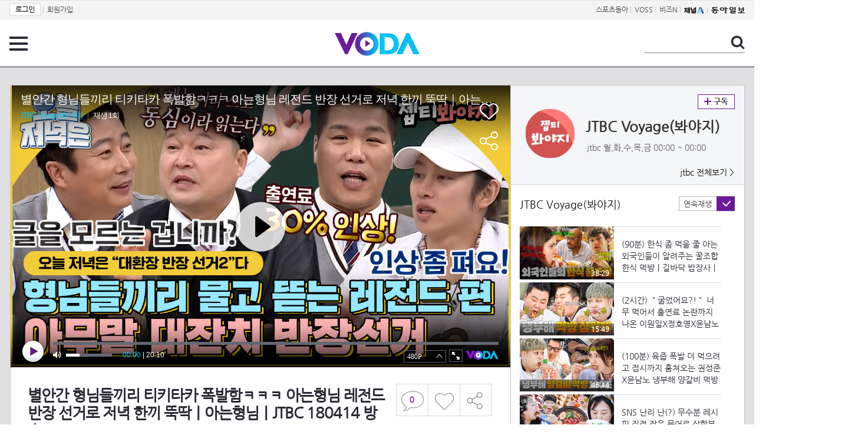

--- FILE ---
content_type: text/html; charset=UTF-8
request_url: https://voda.donga.com/view/3/all/39/3891859/1
body_size: 11877
content:
<!doctype html>
<html lang="ko">
    <head>
        <title>별안간 형님들끼리 티키타카 폭발함ㅋㅋㅋ 아는형님 레전드 반장 선거로 저녁 한끼 뚝딱｜아는형님｜JTBC 180414 방송 | 보다</title>
        <meta name='keywords' content='보다, VODA, 동아일보, 동아닷컴, news, donga.com, voda'>
        <meta name='description' content="[오늘 저녁은] 알고리즘 뺨치는 저녁 추천 영상! 오늘 저녁은 아는형님 - 아무말 반장선거2다! 댓글로 다음 저녁 메뉴 추천 받음 [JTBC봐야지] 구독하기 http://asq.kr/VgFZ3 ------------------------------------------------------ * 영상 속 프로그램은? 【아는 형님｜Knowing Brothers】 https://tv.jtbc.co.kr/jtbcbros ------------------------------------------------------">
        <meta name='writer' content='동아닷컴'>
        <meta http-equiv='Content-Type' content='text/html; charset=utf-8'>
        <meta http-equiv="X-UA-Compatible" content="IE=edge">
        <meta property="og:image" content="https://dimg.donga.com/egc/CDB/VODA/Article/J01/PR10011045/J01_VO10655983907.jpg"/>
        <meta name='robots' content='index,follow'/><meta name='googlebot' content='index,follow'/><meta name='referrer' content='no-referrer-when-downgrade'><meta property='og:type' content='video'><meta property='og:site_name' content='voda.donga.com' /><meta property='og:title' content='별안간 형님들끼리 티키타카 폭발함ㅋㅋㅋ 아는형님 레전드 반장 선거로 저녁 한끼 뚝딱｜아는형님｜JTBC 180414 방송'/><meta property='og:image' content='https://dimg.donga.com/egc/CDB/VODA/Article/J01/PR10011045/J01_VO10655983907.jpg'/><meta property='og:description' content='[오늘 저녁은] 알고리즘 뺨치는 저녁 추천 영상! 오늘 저녁은 아는형님 - 아무말 반장선거2다! 댓글로 다음 저녁 메뉴 추천 받음 [JTBC봐야지] 구독하기 http://asq.kr/VgFZ3 ------------------------------------------------------ * 영상 속 프로그램은? 【아는 형님｜Knowing Brothers】 https://tv.jtbc.co.kr/jtbcbros ------------------------------------------------------'><meta property='og:url' content='https://voda.donga.com/view/3/all/39/3891859/1'><meta property='og:video' content='https://voda.donga.com/play?cid=3891859&isAutoPlay=0'><meta property='og:video:url' content='https://voda.donga.com/play?cid=3891859&isAutoPlay=0'><meta property='og:video:type' content='text/html' /><meta property='og:video:width' content='476'><meta property='og:video:height' content='268'><meta property='og:video' content='https://voda.donga.com/play?cid=3891859&isAutoPlay=0'><meta property='og:video:url' content='https://voda.donga.com/play?cid=3891859&isAutoPlay=0'><meta property='og:video:type' content='application/x-shockwave-flash' /><meta property='og:video:width' content='476'><meta property='og:video:height' content='268'><meta name='twitter:card' content='summary' /><meta name='twitter:image:src' content='https://dimg.donga.com/egc/CDB/VODA/Article/J01/PR10011045/J01_VO10655983907.jpg' /><meta name='twitter:site' content='@dongamedia' /><meta name='twitter:url' content='https://voda.donga.com/view/3/all/39/3891859/1' /><meta name='twitter:description' content='[오늘 저녁은] 알고리즘 뺨치는 저녁 추천 영상! 오늘 저녁은 아는형님 - 아무말 반장선거2다! 댓글로 다음 저녁 메뉴 추천 받음 [JTBC봐야지] 구독하기 http://asq.kr/VgFZ3 ------------------------------------------------------ * 영상 속 프로그램은? 【아는 형님｜Knowing Brothers】 https://tv.jtbc.co.kr/jtbcbros ------------------------------------------------------' /><meta name='twitter:title' content='별안간 형님들끼리 티키타카 폭발함ㅋㅋㅋ 아는형님 레전드 반장 선거로 저녁 한끼 뚝딱｜아는형님｜JTBC 180414 방송' />
        <link rel="image_src" href="https://dimg.donga.com/egc/CDB/VODA/Article/J01/PR10011045/J01_VO10655983907.jpg" />
        <link rel='stylesheet' type='text/css' href='https://image.donga.com/voda/pc/2016/css/style.css?t=20240708'>
        <script type="text/javascript" src="https://image.donga.com/donga/js.v.1.0/jquery-latest.js"></script>
        <script type='text/javascript' src='https://image.donga.com/donga/js.v.1.0/jquery-ui.js'></script>
        <script type='text/javascript' src='https://image.donga.com/donga/js.v.1.0/jquery-cookie.js'></script>
        <script type='text/javascript' src='https://image.donga.com/donga/js.v.1.0/donga.js'></script>
            <script type="application/ld+json">
    {
      "@context": "https://schema.org",
      "@type": "VideoObject",
      "name": "별안간 형님들끼리 티키타카 폭발함ㅋㅋㅋ 아는형님 레전드 반장 선거로 저녁 한끼 뚝딱｜아는형님｜JTBC 180414 방송",
      "description": "[오늘 저녁은] 알고리즘 뺨치는 저녁 추천 영상! 오늘 저녁은 아는형님 - 아무말 반장선거2다! 댓글로 다음 저녁 메뉴 추천 받음 [JTBC봐야지] 구독하기 http://asq.kr/VgFZ3 ------------------------------------------------------ * 영상 속 프로그램은? 【아는 형님｜Knowing Brothers】 https://tv.jtbc.co.kr/jtbcbros ------------------------------------------------------",
      "thumbnailUrl": [
        "https://dimg.donga.com/egc/CDB/VODA/Article/J01/PR10011045/J01_VO10655983907.jpg"
       ],
      "uploadDate": "2023-01-13T19:00:57+09:00",
      "duration": "PT20M10S",
      "contentUrl": "https://voda.donga.com/play?cid=3891859&isAutoPlay=0",
      "embedUrl": "https://voda.donga.com/view/3/all/39/3891859/1",
      "regionsAllowed": ["kr"]
    }
    </script>
        <script type='text/javascript' src='https://image.donga.com/dac/VODA/voda_view_head_taboola.js'></script>
        
<script type="text/javascript" src="https://image.donga.com/donga/js.v.1.0/GAbuilder.js?t=20240911"></script>
<script type="text/javascript">
gabuilder = new GAbuilder('GTM-PSNN4TX') ;
let pageviewObj = {
    'up_login_status' : 'N'
}
gabuilder.GAScreen(pageviewObj);
</script>
    </head>
    <body >
        
<!-- Google Tag Manager (noscript) -->
<noscript><iframe src='https://www.googletagmanager.com/ns.html?id=GTM-PSNN4TX' height='0' width='0' style='display:none;visibility:hidden'></iframe></noscript>
<!-- End Google Tag Manager (noscript) -->
        <div class='skip'><a href='#content'>본문바로가기</a></div>

        <!-- gnb 영역 -->
        <div id='gnb'>
    <div class='gnbBox'>
        <ul class='gnbLeft'>
            <li><a href='https://secure.donga.com/membership/login.php?gourl=https%3A%2F%2Fvoda.donga.com%2Fview%2F3%2Fall%2F39%2F3891859%2F1'><strong>로그인</strong></a> | </li><li><a href='https://secure.donga.com/membership/join.php?gourl=https%3A%2F%2Fvoda.donga.com%2Fview%2F3%2Fall%2F39%2F3891859%2F1'>회원가입</a></li>
        </ul>
        <ul class='gnbRight'>
            <li><a href='https://sports.donga.com' target='_blank' alt='SPORTS' title='SPORTS'>스포츠동아</a> | </li><li><a href='https://studio.donga.com/' target='_blank' alt='VOSS' title='VOSS'>VOSS</a> | </li><li><a href='https://bizn.donga.com' target='_blank' alt='BIZN' title='BIZN'>비즈N</a> | </li><li><a href='http://www.ichannela.com/' target='_blank' alt='CHANNEL_A' title='CHANNEL_A'><img src='https://image.donga.com/pc/2022/images/common/btn_ichannela.png'></a></li><li><a href='https://www.donga.com'><img src='https://image.donga.com/pc/2022/images/common/btn_donga.png'></a></li>
        </ul>
    </div>
</div>
        <!-- //gnb 영역 -->

        <!-- header 영역 -->
        <div id='header'>
            <!-- 메뉴 -->
            <div class="menu">
                <a href="#" class="menuBtn" onClick='javascript:$(".menuLayer").toggle();return false;'>전체 메뉴</a>
                <!-- 메뉴 레이어 -->
                <div class='menuLayer' style='display:none;' onmouseover='javascript:$(".menuLayer").show();' onMouseOut='javascript:$(".menuLayer").hide();'>
                    <div class="menu_box player">
                        <strong class="tit">동영상</strong>
                        <ul class="list_menu">
                            <li><a href="https://voda.donga.com/List?p1=genre&p2=all">최신</a></li>
                            <li><a href="https://voda.donga.com/List?p1=genre&p2=bestclick">인기</a></li>
                            <!-- <li><a href="https://voda.donga.com/List?c=01010&p1=genre&p2=all">뉴스</a></li> -->
                            <li><a href="https://voda.donga.com/List?c=0102&p1=genre&p2=all">예능</a></li>
                            <li><a href="https://voda.donga.com/List?c=0103&p1=genre&p2=all">뮤직</a></li>
                            <li><a href="https://voda.donga.com/List?c=0109&p1=genre&p2=all">어린이</a></li>
                            <li><a href="https://voda.donga.com/List?c=0107&p1=genre&p2=all">스포츠</a></li>
                            <!-- <li><a href="https://voda.donga.com/List?c=0108&p1=genre&p2=all">게임</a></li> -->
                            <li><a href="https://voda.donga.com/List?c=0105&p1=genre&p2=all">교양</a></li>
                            <li><a href="https://voda.donga.com/List?c=0106&p1=genre&p2=all">라이프</a></li>
                            <li><a href="https://voda.donga.com/List?c=0104&p1=genre&p2=all">시사</a></li>
                            <li><a href="https://voda.donga.com/List?c=0101&p1=genre&p2=all">드라마/영화</a></li>
                        </ul>
                    </div>
                    <div class="menu_box program">
                        <strong class="tit">프로그램</strong>
                        <ul class="list_menu">
                            <li><a href="https://voda.donga.com/List?p1=program&p2=all">최신 업데이트</a></li>
                            <li><a href="https://voda.donga.com/List?c=0005&p1=program&p2=broad">방송사별</a></li>
                            <li><a href="https://voda.donga.com/List?p1=program&p2=weekly">요일별</a></li>
                        </ul>
                    </div>
                    <div class="menu_box my">
                        <strong class="tit">MY</strong>
                        <ul class="list_menu">
                            <li><a href="https://voda.donga.com/My/List?p1=recent">최근 본</a></li>
                            <li><a href="https://voda.donga.com/My/List?p1=like">좋아요</a></li>
                            <li><a href="https://voda.donga.com/My/Subscription">구독</a></li>
                        </ul>
                    </div>
                    <div class="menu_box tv_brand">
                        <strong class="tit">브랜드관</strong>
                        <ul class="list_menu">
                            <li><a href="https://voda.donga.com/Brand?c=0&p1=tvchosun&p4=0003"><span class="icon_brand tvcho">TV조선</span></a></li>
                            <li><a href="https://voda.donga.com/Brand?c=0&p1=mbn&p4=0006"><span class="icon_brand mbn">MBN</span></a></li>
                            <li><a href="https://voda.donga.com/Brand?c=0&p1=channela&p4=0004"><span class="icon_brand cha">채널A</span></a></li>
                            <li><a href="https://voda.donga.com/Brand?c=0&p1=jtbc&p4=0005"><span class="icon_brand jtbc">JTBC</span></a></li>
                            <!--<li><a href="https://voda.donga.com/Brand?c=0&p1=cjenm&p4=0007"><span class="icon_brand cjem">CJ ENM</span></a></li>-->
                            <li><a href="https://voda.donga.com/Brand?c=0&p1=kbs&p4=0008"><span class="icon_brand kbs">KBS</span></a></li>
                            <li><a href="https://voda.donga.com/Brand?c=0&p1=mbc&p4=0002"><span class="icon_brand mbc">MBC</span></a></li>
                            <li><a href="https://voda.donga.com/Brand?c=0&p1=sbs&p4=0001"><span class="icon_brand sbs">SBS</span></a></li>
                            <!-- <li><a href="#"><span class="icon_brand ebs">EBS</span></a></li> -->
                        </ul>
                    </div>
                    <a href='#' class="btn_close" onClick='javascript:$(".menuLayer").hide();return false;'>닫기</a>
                </div>
                <!-- //메뉴 레이어 -->
            </div>
            <!-- //메뉴 -->
            <h1><a href="https://voda.donga.com"><img src="https://image.donga.com/voda/pc/2016/images/logo.gif" alt="VODA" /></a></h1>
            <!-- 전체 검색 -->
            <div class="search">
                <form action="https://voda.donga.com/Search" name="search">
                    <fieldset>
                        <legend>검색</legend>
                        <input type="text" id="query" name="query" title="검색어 입력 " />
                        <a href="javascript:search.submit();">검색</a>
                    </fieldset>
                </form>
            </div>
            <!-- // 전체 검색 -->
        </div>
        <!-- //header 영역 -->        <div id="wrap">
            <!-- container -->
            <div id="container">
                <div id="content">
                    <div class="playView">
                        <!-- 상단 동영상 영역 -->
                        <div class="playAreaWrap">
                        <div class="playArea">
                            <div class="playAreaCon">
                                <div class="playLeft">
                                    <!-- iframe 동영상 영역 -->
                                    <iframe width="848" height="478" src="https://voda.donga.com/play?cid=3891859&prod=voda&isAutoPlay=1&reco=0" frameborder="0" allowfullscreen name="iframe" scrolling="no"></iframe>
                                    <!-- //iframe 동영상 영역 -->
                                    <div class="playInfo">
                                        <h1 class="tit">별안간 형님들끼리 티키타카 폭발함ㅋㅋㅋ 아는형님 레전드 반장 선거로 저녁 한끼 뚝딱｜아는형님｜JTBC 180414 방송</h1>
                                        <span>재생 <span id="playCnt">0</span>회  <span>|</span>  등록 2023.01.13</span>
                                        <div class="txtBox">
                                            <p class="txt">오늘 저녁은 아는형님 - 아무말 반장선거2다! 댓글로 다음 저녁 메뉴 추천 받음 [JTBC봐야지] 구독하기 http://as…</p>
                                            <!-- 더보기했을 떄 내용 -->
                                            <div class="txt2">
                                            <p>오늘 저녁은 아는형님 - 아무말 반장선거2다! 댓글로 다음 저녁 메뉴 추천 받음 [JTBC봐야지] 구독하기 http://asq.kr/VgFZ3 ------------------------------------------------------ * 영상 속 프로그램은? 【아는 형님｜Knowing Brothers】 https://tv.jtbc.co.kr/jtbcbros ------------------------------------------------------<br><br><strong>영상물 등급&nbsp;&nbsp;</strong> 모든 연령 시청가 <br>
<strong>방영일&nbsp;&nbsp;&nbsp;&nbsp;&nbsp;&nbsp;&nbsp;&nbsp;&nbsp;&nbsp;</strong> 2023. 01. 13<br>
<strong>카테고리&nbsp;&nbsp;&nbsp;&nbsp;&nbsp;&nbsp;</strong> 예능</p>
                                                <ul>
                                                    <li><a href='https://tv.naver.com/jtbc.voyage' target='_blank'>[JTBC Voyage] 바로가기</a></li><li><a href='https://tv.naver.com/jtbc.dramavoyage' target='_blank'>[DRAMA Voyage] 바로가기</a></li><li><a href='https://tv.naver.com/jtbc.DJTBC' target='_blank'>[TV 속 노래모음 DJ티비씨] 바로가기</a></li><li><a href='https://tv.naver.com/jtbc.ggultip' target='_blank'>[TV 속 생활정보 핵꿀팁] 바로가기</a></li><li><a href='https://tv.naver.com/jtbc.1meal' target='_blank'>[TV 속 레시피 한끼줍줍] 바로가기</a></li>
                                                </ul>
                                            </div>
                                            <!-- //더보기했을 떄 내용 -->
                                        </div>
                                        <a href="#" class="more" onclick="javascript:return false;">더보기</a>
                                        <script type='text/javascript' src='https://image.donga.com/dac/VODA/voda_view_content.js'></script>
                                        <div class='play_bottom_ad'><script src='https://image.donga.com/dac/VODA/PC/voda_view_center_banner.js' type='text/javascript'></script></div>

                                        <ul class="btnArea">
                                            <li class="comment">
                                                <a href="#replyLayer" id="replyCnt"></a>
                                            </li>
                                            <span id='likeCnt' style='display:none;'></span><li class='like' onclick='javascript:return _spinTopLike(spinTopParams);' id='likeBtn'><a href='#'>좋아요</a></li> <li class='like' id='likeBox' style='display:none;'><a href='#' class='on' ></a></li>
                                            <li class="share">
                                                <a href="#none" class="shareBtn" onClick='javascript:$(".shareLayer").toggle();'>공유하기</a>
                                            </li>
                                        </ul>
                                        <div class='shareLayer' style='display:none;' onmouseover='javascript:$(".shareLayer").show();' onMouseOut='javascript:$(".shareLayer").hide();' >
                                            <span class="title">공유하기</span>
                                            <ul class="sns_list">

                                                <li><a href="#" onclick = "window.open( 'http://www.facebook.com/sharer.php?u=https%3A%2F%2Fvoda.donga.com%2Fview%2F3%2Fall%2F39%2F3891859%2F1', '_SNS', 'width=760,height=500' ) ;return false;"><span class="icon_sns facebook">페이스북</span></a></li>
                                                <li><a href="#" onclick = "window.open( 'http://twitter.com/share?text=%EB%B3%84%EC%95%88%EA%B0%84%20%ED%98%95%EB%8B%98%EB%93%A4%EB%81%BC%EB%A6%AC%20%ED%8B%B0%ED%82%A4%ED%83%80%EC%B9%B4%20%ED%8F%AD%EB%B0%9C%ED%95%A8%E3%85%8B%E3%85%8B%E3%85%8B%20%EC%95%84%EB%8A%94%ED%98%95%EB%8B%98%20%EB%A0%88%EC%A0%84%EB%93%9C%20%EB%B0%98%EC%9E%A5%20%EC%84%A0%EA%B1%B0%EB%A1%9C%20%EC%A0%80%EB%85%81%20%ED%95%9C%EB%81%BC%20%EB%9A%9D%EB%94%B1%EF%BD%9C%EC%95%84%EB%8A%94%ED%98%95%EB%8B%98%EF%BD%9CJTBC%20180414%20%EB%B0%A9%EC%86%A1%20%3A%20VODA%20donga.com&url=https%3A%2F%2Fvoda.donga.com%2Fview%2F3%2Fall%2F39%2F3891859%2F1', '_SNS', 'width=860,height=500' ) ;return false;"><span class="icon_sns twitter">트위터</span></a></li>

                                                
                                                <li class="url">
                                                    <input type="text" class="url_inp" value="https://voda.donga.com/view/3/all/39/3891859/1"  id="url1"><a href="#" class="btn_copyurl" onclick="javascript:copyUrl('url1'); return false;">url복사</a>
                                                    <span class="txt" id="url1Txt">URL주소가 <em>복사</em>되었습니다.</span>
                                                </li>

                                            </ul>
                                            <a href='#none' class="btn_close" onClick='javascript:$(".shareLayer").hide();return false;'>닫기</a>
                                        </div>
                                    </div>
                                </div>
                                <div class="playRight">
                                    <div class="titBox">
    <div class='imgBox prgBg'><img src='https://dimg.donga.com/egc/CDB/VODA/Article/Program/J01/PR10011045/J01PR10011045880_thumb.jpg' alt='' /><span class='bg'></span></div>
    <div class="infoBox">
        <h2><a href='https://voda.donga.com/Program?cid=1716356'>JTBC Voyage(봐야지)</a></h2>
        <span class="info">jtbc 월,화,수,목,금  00:00 ~ 00:00</span>
    </div>
    <span class="subscribe">
        <a href='#' id='favorite0' onclick='javascript:return _spinTopFavorite(spinTopParams, 0);'>구독</a><a href='#' id='disfavorite0' onclick='javascript:return _spinTopDisFavorite(spinTopParams, 0);' class='on' style='display:none;'>구독</a>
    </span>
    <span class="all"><a href='https://voda.donga.com/Brand?c=0&p1=jtbc' >jtbc 전체보기 ></a></span>
</div>
                                    <div class="titListBox">
                                        <div>
                                            <div class="info">
                                                <span class="name">JTBC Voyage(봐야지) </span> 
                                            </div>
                                            <span class="autoPlayBox">
                                                    <span class="autoPlay">연속재생</span><span class="chk" id="chk_auto">동의</span>
                                            </span>
                                        </div>
                                        <div class="titList">
                                            <ul id="mydiv">
                                               <li>
    <a href="https://voda.donga.com/view/3/all/39/5889604/1">
        <div class="thumb">
            <img src="https://dimg.donga.com/c/160/90/95/1/egc/CDB/VODA/Article/J01/PR10011045/J01_VO10871557630.jpg" alt="" />
            <div class="play_info">
                <span class="time">38:29</span>
            </div>
            
        </div>
        <div class="thumb_txt">
            <p>(90분) 한식 좀 먹을 줄 아는 외국인들이 알려주는 꿀조합 한식 먹방｜길바닥 밥장사｜JTBC 250520 방송 외</p>
        </div>
    </a>
</li><li>
    <a href="https://voda.donga.com/view/3/all/39/5883388/1">
        <div class="thumb">
            <img src="https://dimg.donga.com/c/160/90/95/1/egc/CDB/VODA/Article/J01/PR10011045/J01_VO10871770677.jpg" alt="" />
            <div class="play_info">
                <span class="time">15:49</span>
            </div>
            
        </div>
        <div class="thumb_txt">
            <p>(2시간) ＂굶었어요?!＂ 너무 먹어서 출연료 논란까지 나온 이원일X정호영X윤남노 레전드 먹방 모음ㅋㅋㅋ</p>
        </div>
    </a>
</li><li>
    <a href="https://voda.donga.com/view/3/all/39/5902198/1">
        <div class="thumb">
            <img src="https://dimg.donga.com/c/160/90/95/1/egc/CDB/VODA/Article/J01/PR10011045/J01_VO10874232839.jpg" alt="" />
            <div class="play_info">
                <span class="time">46:44</span>
            </div>
            
        </div>
        <div class="thumb_txt">
            <p>(100분) 육즙 폭발 더 먹으려고 접시까지 훔쳐오는 권성준X윤남노 냉부해 양갈비 먹방 모음｜냉장고를 부탁해｜JTBC 170724 방송 외</p>
        </div>
    </a>
</li><li>
    <a href="https://voda.donga.com/view/3/all/39/5926669/1">
        <div class="thumb">
            <img src="https://dimg.donga.com/c/160/90/95/1/egc/CDB/VODA/Article/J01/PR10011045/J01_VO10877173133.jpg" alt="" />
            <div class="play_info">
                <span class="time">23:20</span>
            </div>
            
        </div>
        <div class="thumb_txt">
            <p>SNS 난리 난(?) 무수분 레시피 직접 잡은 문어로 삼합부터 해신탕까지?! 도장X홍쓴부부 여수 먹방🥢｜대놓고 두집살림｜JTBC 251021 방송</p>
        </div>
    </a>
</li><li>
    <a href="https://voda.donga.com/view/3/all/39/5932453/1">
        <div class="thumb">
            <img src="https://dimg.donga.com/c/160/90/95/1/egc/CDB/VODA/Article/J01/PR10011045/J01_VO10877991242.jpg" alt="" />
            <div class="play_info">
                <span class="time">26:02</span>
            </div>
            
        </div>
        <div class="thumb_txt">
            <p>(80분) ＂이렇게 고급스러울 수가?＂ 한국인의 얼이 담긴 소울 푸드 냉부해 불고기 먹방 모음｜냉장고를 부탁해｜JTBC 251026 방송</p>
        </div>
    </a>
</li><li>
    <a href="https://voda.donga.com/view/3/all/39/5934700/1">
        <div class="thumb">
            <img src="https://dimg.donga.com/c/160/90/95/1/egc/CDB/VODA/Article/J01/PR10011045/J01_VO10878189757.jpg" alt="" />
            <div class="play_info">
                <span class="time">24:05</span>
            </div>
            
        </div>
        <div class="thumb_txt">
            <p>＂당신 이연복 셰프님이야?!＂ 도경완 극찬 부른 해물 짜장과 짬뽕🥢 바다를 통째로 넣은(?) 중식 먹방하는 홍쓴X도장부부｜대놓고 두집살림｜JTBC 251028 방송</p>
        </div>
    </a>
</li><li>
    <a href="https://voda.donga.com/view/3/all/39/5943919/1">
        <div class="thumb">
            <img src="https://dimg.donga.com/c/160/90/95/1/egc/CDB/VODA/Article/J01/PR10011045/J01_VO10879490625.jpg" alt="" />
            <div class="play_info">
                <span class="time">46:28</span>
            </div>
            
        </div>
        <div class="thumb_txt">
            <p>(45분) 근본 밥도둑 등장 한국인이라면 절대 못 참는 '그' 냄새 냉부해 김치찌개 먹방 모음｜냉장고를 부탁해｜JTBC 250323 방송 외</p>
        </div>
    </a>
</li><li>
    <a href="https://voda.donga.com/view/3/all/39/5947945/1">
        <div class="thumb">
            <img src="https://dimg.donga.com/c/160/90/95/1/egc/CDB/VODA/Article/J01/PR10011045/J01_VO10879944309.jpg" alt="" />
            <div class="play_info">
                <span class="time">21:49</span>
            </div>
            
        </div>
        <div class="thumb_txt">
            <p>스태미나 풀 충전 직접 잡아서 더 연하고 쫀득한 갯장어 구이부터 물회까지 제대로 먹방하는 도장부부X손김부부｜대놓고 두집살림｜JTBC 251104 방송</p>
        </div>
    </a>
</li><li>
    <a href="https://voda.donga.com/view/3/all/39/5961124/1">
        <div class="thumb">
            <img src="https://dimg.donga.com/c/160/90/95/1/egc/CDB/VODA/Article/J01/PR10011045/J01_VO10881282805.jpg" alt="" />
            <div class="play_info">
                <span class="time">22:04</span>
            </div>
            
        </div>
        <div class="thumb_txt">
            <p>아는 맛이라 더 고통스러운 '매콤 주꾸미볶음X농어 구이' 무아지경 폭풍흡입 도장부부X손김부부 먹방｜대놓고 두집살림｜JTBC 251111 방송</p>
        </div>
    </a>
</li><li>
    <a href="https://voda.donga.com/view/3/all/39/5959057/1">
        <div class="thumb">
            <img src="https://dimg.donga.com/c/160/90/95/1/egc/CDB/VODA/Article/J01/PR10011045/J01_VO1088138963.jpg" alt="" />
            <div class="play_info">
                <span class="time">55:29</span>
            </div>
            
        </div>
        <div class="thumb_txt">
            <p>(2시간) Eat it up 르세라핌 대신 제이홉(BTS j-hpoe)이 대신 맛보고 즐긴 스파게티 먹방 모음｜냉장고를 부탁해｜JTBC 250525 방송 외</p>
        </div>
    </a>
</li><li>
    <a href="https://voda.donga.com/view/3/all/39/5971288/1">
        <div class="thumb">
            <img src="https://dimg.donga.com/c/160/90/95/1/egc/CDB/VODA/Article/J01/PR10011045/J01_VO10882992497.jpg" alt="" />
            <div class="play_info">
                <span class="time">34:21</span>
            </div>
            
        </div>
        <div class="thumb_txt">
            <p>(30분) 전생에 최소 부부임;; 냉부해 와서 야무지게 먹고 간 무한도전 하와수 먹방 모음｜냉장고를 부탁해｜JTBC 250420 방송 외</p>
        </div>
    </a>
</li><li>
    <a href="https://voda.donga.com/view/3/all/39/5984110/1">
        <div class="thumb">
            <img src="https://dimg.donga.com/c/160/90/95/1/egc/CDB/VODA/Article/J01/PR10011045/J01_VO10884758498.jpg" alt="" />
            <div class="play_info">
                <span class="time">07:52</span>
            </div>
            
        </div>
        <div class="thumb_txt">
            <p>(1시간) ＂굶었어요?!＂ 몸무게 2.5배 차이 나는 식신 듀오 냉부해 쯔양VS윤남노 먹방 모음｜냉장고를 부탁해｜JTBC 251123 방송 외</p>
        </div>
    </a>
</li><li>
    <a href="https://voda.donga.com/view/3/all/39/5995714/1">
        <div class="thumb">
            <img src="https://dimg.donga.com/c/160/90/95/1/egc/CDB/VODA/Article/J01/PR10011045/J01_VO10886301662.jpg" alt="" />
            <div class="play_info">
                <span class="time">07:34</span>
            </div>
            
        </div>
        <div class="thumb_txt">
            <p>(1시간) ＂밥알이 몇 개고!＂ 셰프들 장인 정신 폭발하게 만드는 냉부해 초밥 먹방 모음｜냉장고를 부탁해｜JTBC 250720 방송 외</p>
        </div>
    </a>
</li><li>
    <a href="https://voda.donga.com/view/3/all/39/6012049/1">
        <div class="thumb">
            <img src="https://dimg.donga.com/c/160/90/95/1/egc/CDB/VODA/Article/J01/PR10011045/J01_VO10888152157.jpg" alt="" />
            <div class="play_info">
                <span class="time">23:00</span>
            </div>
            
        </div>
        <div class="thumb_txt">
            <p>무조건 한 입에 넣어야 돼 홍어X수육에 갓 담근 김장 김치까지?! 맛.없.없 조합의 삼합 먹방🥢｜대놓고 두집살림｜JTBC 251209 방송</p>
        </div>
    </a>
</li><li>
    <a href="https://voda.donga.com/view/3/all/39/6016138/1">
        <div class="thumb">
            <img src="https://dimg.donga.com/c/160/90/95/1/egc/CDB/VODA/Article/J01/PR10011045/J01_VO10889308688.jpg" alt="" />
            <div class="play_info">
                <span class="time">19:25</span>
            </div>
            
        </div>
        <div class="thumb_txt">
            <p>＂저거 진짜 고급재료인데!!＂ 구워 먹어도 맛있는 우설로 초호화 파스타 만든 이탈리안 GOAT 최현석｜냉장고를 부탁해｜JTBC 151130 방송</p>
        </div>
    </a>
</li><li>
    <a href="https://voda.donga.com/view/3/all/39/6022786/1">
        <div class="thumb">
            <img src="https://dimg.donga.com/c/160/90/95/1/egc/CDB/VODA/Article/J01/PR10011045/J01_VO10889688325.jpg" alt="" />
            <div class="play_info">
                <span class="time">22:46</span>
            </div>
            
        </div>
        <div class="thumb_txt">
            <p>요즘 SNS에서 핫한 얼굴빵 부터 우엉 김밥+달걀지단 김밥까지?! 경주의 맛을 품은 성동 시장 먹방🥢｜당일배송 우리집｜JTBC 251216 방송</p>
        </div>
    </a>
</li><li>
    <a href="https://voda.donga.com/view/3/all/39/6046147/1">
        <div class="thumb">
            <img src="https://dimg.donga.com/c/160/90/95/1/egc/CDB/VODA/Article/J01/PR10011045/J01_VO1089371555.jpg" alt="" />
            <div class="play_info">
                <span class="time">22:11</span>
            </div>
            
        </div>
        <div class="thumb_txt">
            <p>＂국물이 끝내줘!＂ 된장국 전문가(?)A급 주부 장영란 감동시킨 윤남노 초호화 랍스터 된장국｜당일배송 우리집｜JTBC 260106 방송</p>
        </div>
    </a>
</li><li>
    <a href="https://voda.donga.com/view/3/all/39/6047512/1">
        <div class="thumb">
            <img src="https://dimg.donga.com/c/160/90/95/1/egc/CDB/VODA/Article/J01/PR10011045/J01_VO10894076502.jpg" alt="" />
            <div class="play_info">
                <span class="time">59:05</span>
            </div>
            
        </div>
        <div class="thumb_txt">
            <p>다 조려버리겠다 욕망의 조림 인간 최강록을 필두로 신나게 조려버리는 냉부 셰프들 모음 2시간｜냉장고를 부탁해｜JTBC 190401 방송 외</p>
        </div>
    </a>
</li><li>
    <a href="https://voda.donga.com/view/3/all/39/6063814/1">
        <div class="thumb">
            <img src="https://dimg.donga.com/c/160/90/95/1/egc/CDB/VODA/Article/J01/PR10011045/J01_VO10896098620.jpg" alt="" />
            <div class="play_info">
                <span class="time">22:19</span>
            </div>
            
        </div>
        <div class="thumb_txt">
            <p>이틀 동안 만들었어 총각김치부터 불고기까지 한정식집이 따로 없는(?) 장영란 표 16첩 밥상 먹방🥢｜당일배송 우리집｜JTBC 260113 방송</p>
        </div>
    </a>
</li><li>
    <a href="https://voda.donga.com/view/3/all/39/6059857/1">
        <div class="thumb">
            <img src="https://dimg.donga.com/c/160/90/95/1/egc/CDB/VODA/Article/J01/PR10011045/J01_VO10896407731.jpg" alt="" />
            <div class="play_info">
                <span class="time">21:48</span>
            </div>
            
        </div>
        <div class="thumb_txt">
            <p>직화 솥뚜껑 닭볶음탕부터 숯불 고등어+미역국까지 '테토 아조씨 추성훈' 초호화 찜질방 먹방🥢｜혼자는 못 해｜JTBC 260113 방송</p>
        </div>
    </a>
</li>
                                            </ul>
                                        </div>
                                    </div>
                                    <div class='aside_bottom_ad'><script src='https://image.donga.com/dac/VODA/PC/voda_view_aside_bottom.js' type='text/javascript'></script></div>
                                </div>
                            </div>

                        <div class='ad_right01'><script type='text/javascript' src='https://image.donga.com/dac/VODA/voda_view_right_wing_20170223.js'></script></div>
                        <div class='ad_left01'><script src='https://image.donga.com/dac/VODA/PC/voda_view_left_wing.js' type='text/javascript'></script></div>
                        </div>
                </div>
<script>
    $(document).ready(function(){
        $('.playInfo .more').click(function(){
            $('.playLeft').toggleClass('on');
            if ($('.playLeft').hasClass('on'))
            {
                $('.playLeft').css('height','auto');
            }
            /* 더보기했을 때 */
            $('.playInfo .txt2').toggleClass('on');

            if ($('.playInfo .txt2').hasClass('on'))
            {
                $('.playInfo .txt').css('display','none');
                $('.playInfo .more').text('닫기');
            }
            else
            {
                $('.playInfo .txt').css('display','block');
                $('.playInfo .more').text('더보기');

            }

            /* 더보기했을 때 동영상리스트 높이 */
            $('.titListBox .titList ul').toggleClass('on');
            if ($('.titListBox .titList ul').hasClass('on'))
            {
                var moreTxtH = $('.playInfo .txtBox .txt2.on').height();
                var listH = $('.titListBox .titList ul').height();
                var morelistH = listH+moreTxtH+30;
                $('.titListBox .titList').css('height',morelistH);
                $('.titListBox .titList ul').css('height',morelistH);
            }
            else
            {
                $('.titListBox .titList').css('height','411px');
                $('.titListBox .titList ul').css('height','411px');
            }
        });
    });
</script>
<script>
    function sendAdLog(track_url) {
        var param = {
            f: track_url
        } ;
        $.ajax({
            url: "https://voda.donga.com/OPENAPI/voda/sendlog",
            data: param,
            type: "post",
            success : function() {
            },
            error : function(){
                console.log("error");
            }
        });
    }

    var cookie_chk = "0" ;

    if (cookie_chk == 1)
    {
        $('#likeBtn').hide() ;
        $('#likeBox').show() ;
    }
    else
    {
        $("#likeBtn").click( function(){
            $('#likeBtn').hide() ;
            $('#likeBox').show() ;
        });
    }
    $("#likeBox").click( function(){
        alert('이미 추천하였습니다.') ;
        return false;
    });
    function getSpinTopCount()
    {
        $.getJSON ( "https://spintop.donga.com/comment?jsoncallback=?", {
            m: "newsinfo" ,
            p3: "voda.donga.com" ,
            p4: "VODA.3891859"
        })
        .done ( function( result ) {
            var data = $.parseJSON(result);
            if (data.DATA)
            {
                $('#playCnt').html( data.DATA.ref2  ) ;
            }
            else
            {
                $('#playCnt').html( 0 ) ;
            }
        })
        .error ( function( result ) {
        });
    }
    function getCommentCount()
    {
        $.getJSON ( "https://spintop.donga.com/comment?jsoncallback=?", {
            m: "count" ,
            p3: "voda.donga.com" ,
            p4: "VODA.3891859"
        })
        .done ( function( result ) {
            $('#replyCnt').html( '<strong>'+result+'</strong>' ) ;
        })
        .error ( function( result ) {
        });
    }
    getSpinTopCount();
    getCommentCount();

</script>
                        <!-- //상단 동영상 영역 -->
<script type='text/javascript' src='https://image.donga.com/dac/VODA/voda_view_taboola.js'></script>

<div class="playViewCon">
    <!-- 당신이 좋아 할 만한 영상 -->
    <div>
        <h3>당신이 좋아 할 만한 영상</h3>
        <ul class="thumb_list">
                        <li>
                <a href="javascript:sendRecommendLog('K02_PS-2025224664-01-000_MFSC4', '6063409');">
                <div class="thumb">
                    <img src="https://dimg.donga.com/c/240/135/95/1/egc/CDB/VODA/Article/K02/T2025-0159/K02_PS-2025195984-01-000_20260117_SC0002633.jpg" alt="" />
                    <div class="play_info">
                        <span class="play">재생</span>
                        <span class="time">00:39</span>
                    </div>
                </div>
                <div class="thumb_txt">
                    <span class="tit">화려한 날들</span>
                    <span class="txt">［48회 예고］우리 지혁이 심장 이식 받아야 돼..? [화려한 날들] | KBS 방송</span>
                </div>
                <span class="line"></span>
            </a>
        </li>            <li>
                <a href="javascript:sendRecommendLog('K02_PS-2025224664-01-000_MFSC4', '6063364');">
                <div class="thumb">
                    <img src="https://dimg.donga.com/c/240/135/95/1/egc/CDB/VODA/Article/K02/T2025-0159/K02_PS-2025195984-01-000_MFSC13937.jpg" alt="" />
                    <div class="play_info">
                        <span class="play">재생</span>
                        <span class="time">04:47</span>
                    </div>
                </div>
                <div class="thumb_txt">
                    <span class="tit">화려한 날들</span>
                    <span class="txt">［연애 엔딩] ＂하루만이라도 연인이 되어줘요＂정인선의 진심을 결국 받아주는 정일우 [화려한 날들] | KBS 260117 방송 </span>
                </div>
                <span class="line"></span>
            </a>
        </li>            <li>
                <a href="javascript:sendRecommendLog('K02_PS-2025224664-01-000_MFSC4', '6063301');">
                <div class="thumb">
                    <img src="https://dimg.donga.com/c/240/135/95/1/egc/CDB/VODA/Article/K02/T2025-0159/K02_PS-2025195984-01-000_MFSC6827.jpg" alt="" />
                    <div class="play_info">
                        <span class="play">재생</span>
                        <span class="time">03:42</span>
                    </div>
                </div>
                <div class="thumb_txt">
                    <span class="tit">화려한 날들</span>
                    <span class="txt">＂잘 숨어 살아＂자신에게 화내는 이태란에게 이유를 설명하는 박성근 [화려한 날들] | KBS 260117 방송 </span>
                </div>
                <span class="line"></span>
            </a>
        </li>            <li>
                <a href="javascript:sendRecommendLog('K02_PS-2025224664-01-000_MFSC4', '6063295');">
                <div class="thumb">
                    <img src="https://dimg.donga.com/c/240/135/95/1/egc/CDB/VODA/Article/K02/T2025-0159/K02_PS-2025195984-01-000_MFSC4990.jpg" alt="" />
                    <div class="play_info">
                        <span class="play">재생</span>
                        <span class="time">03:41</span>
                    </div>
                </div>
                <div class="thumb_txt">
                    <span class="tit">화려한 날들</span>
                    <span class="txt">＂집사람이 가출을 해서...＂이태란의 재산을 뺏은 것이 자신이 아님을 발표하는 박성근 [화려한 날들] | KBS 260117 방송 </span>
                </div>
                <span class="line"></span>
            </a>
        </li>            <li>
                <a href="javascript:sendRecommendLog('K02_PS-2025224664-01-000_MFSC4', '6063376');">
                <div class="thumb">
                    <img src="https://dimg.donga.com/c/240/135/95/1/egc/CDB/VODA/Article/K02/T2025-0159/K02_PS-2025195984-01-000_MFSC14224.jpg" alt="" />
                    <div class="play_info">
                        <span class="play">재생</span>
                        <span class="time">12:49</span>
                    </div>
                </div>
                <div class="thumb_txt">
                    <span class="tit">화려한 날들</span>
                    <span class="txt">［47화 하이라이트] ＂거리로 내몰겠다는 계획이셨어요?＂뻔뻔하게 위자료를 요구하는 이태란과 미리 수를 쓴 박성근 [화려한 날들] | KBS 260117 방송 </span>
                </div>
                <span class="line"></span>
            </a>
        </li>            <li>
                <a href="javascript:sendRecommendLog('K02_PS-2025224664-01-000_MFSC4', '6063268');">
                <div class="thumb">
                    <img src="https://dimg.donga.com/c/240/135/95/1/egc/CDB/VODA/Article/K02/T2025-0159/K02_PS-2025195984-01-000_MFSC1302.jpg" alt="" />
                    <div class="play_info">
                        <span class="play">재생</span>
                        <span class="time">03:52</span>
                    </div>
                </div>
                <div class="thumb_txt">
                    <span class="tit">화려한 날들</span>
                    <span class="txt">＂지혁이가 좋아하는 여자야＂윤현민에게 둘의 관계에 대해 듣게 되는 신수현 [화려한 날들] | KBS 260117 방송 </span>
                </div>
                <span class="line"></span>
            </a>
        </li>            <li>
                <a href="javascript:sendRecommendLog('K02_PS-2025224664-01-000_MFSC4', '6063304');">
                <div class="thumb">
                    <img src="https://dimg.donga.com/c/240/135/95/1/egc/CDB/VODA/Article/K02/T2025-0159/K02_PS-2025195984-01-000_MFSC7207.jpg" alt="" />
                    <div class="play_info">
                        <span class="play">재생</span>
                        <span class="time">02:02</span>
                    </div>
                </div>
                <div class="thumb_txt">
                    <span class="tit">화려한 날들</span>
                    <span class="txt">＂성재 오빠 새엄마가 언니를 버렸다니?＂식구들에게 그동안의 사정을 이야기하는 정일우 [화려한 날들] | KBS 260117 방송 </span>
                </div>
                <span class="line"></span>
            </a>
        </li>            <li>
                <a href="javascript:sendRecommendLog('K02_PS-2025224664-01-000_MFSC4', '6063808');">
                <div class="thumb">
                    <img src="https://dimg.donga.com/c/240/135/95/1/egc/CDB/VODA/Article/K02/T2025-0159/K02_LS-20260116174107-01-000_20260116_PLAT00390.jpg" alt="" />
                    <div class="play_info">
                        <span class="play">재생</span>
                        <span class="time">01:58</span>
                    </div>
                </div>
                <div class="thumb_txt">
                    <span class="tit">화려한 날들</span>
                    <span class="txt">[48회 선공개] 우리 지혁이... 심장이식받아야 돼? [화려한 날들] | KBS 방송</span>
                </div>
                <span class="line"></span>
            </a>
        </li>            <li>
                <a href="javascript:sendRecommendLog('K02_PS-2025224664-01-000_MFSC4', '6063544');">
                <div class="thumb">
                    <img src="https://dimg.donga.com/c/240/135/95/1/egc/CDB/VODA/Article/K02/T2025-0062/K02_PS-2025224664-01-000_20260117_TECH001782.jpg" alt="" />
                    <div class="play_info">
                        <span class="play">재생</span>
                        <span class="time">00:31</span>
                    </div>
                </div>
                <div class="thumb_txt">
                    <span class="tit">은애하는 도적님아</span>
                    <span class="txt">[6화 예고] 뭘 하자고 하지 말라는 거지 [은애하는 도적님아] | KBS 방송</span>
                </div>
                <span class="line"></span>
            </a>
        </li>            <li>
                <a href="javascript:sendRecommendLog('K02_PS-2025224664-01-000_MFSC4', '6063298');">
                <div class="thumb">
                    <img src="https://dimg.donga.com/c/240/135/95/1/egc/CDB/VODA/Article/K02/T2025-0159/K02_PS-2025195984-01-000_MFSC5577.jpg" alt="" />
                    <div class="play_info">
                        <span class="play">재생</span>
                        <span class="time">01:46</span>
                    </div>
                </div>
                <div class="thumb_txt">
                    <span class="tit">화려한 날들</span>
                    <span class="txt">＂아버지 그 여자하고 되게 닮으셨어요＂속 사정을 묻는 윤현민에게 대답하지 않는 박성근 [화려한 날들] | KBS 260117 방송 </span>
                </div>
                <span class="line"></span>
            </a>
        </li>            <li>
                <a href="javascript:sendRecommendLog('K02_PS-2025224664-01-000_MFSC4', '6063400');">
                <div class="thumb">
                    <img src="https://dimg.donga.com/c/240/135/95/1/egc/CDB/VODA/Article/K02/T2025-0159/K02_PS-2025195984-01-000_MFSC15672.jpg" alt="" />
                    <div class="play_info">
                        <span class="play">재생</span>
                        <span class="time">12:21</span>
                    </div>
                </div>
                <div class="thumb_txt">
                    <span class="tit">화려한 날들</span>
                    <span class="txt">［47화 하이라이트] ＂봐줄 때 만나＂윤현민을 위로해 주러 뛰쳐나가는 신수현과 그 모습이 안쓰러운 천호진 [화려한 날들] | KBS 260117 방송 </span>
                </div>
                <span class="line"></span>
            </a>
        </li>            <li>
                <a href="javascript:sendRecommendLog('K02_PS-2025224664-01-000_MFSC4', '6063310');">
                <div class="thumb">
                    <img src="https://dimg.donga.com/c/240/135/95/1/egc/CDB/VODA/Article/K02/T2025-0159/K02_PS-2025195984-01-000_MFSC8630.jpg" alt="" />
                    <div class="play_info">
                        <span class="play">재생</span>
                        <span class="time">02:43</span>
                    </div>
                </div>
                <div class="thumb_txt">
                    <span class="tit">화려한 날들</span>
                    <span class="txt">＂친엄마 떠나고 얼마나 힘들었어＂그동안의 일을 듣고 윤현민을 찾아가는 신수현 [화려한 날들] | KBS 260117 방송 </span>
                </div>
                <span class="line"></span>
            </a>
        </li>            <li>
                <a href="javascript:sendRecommendLog('K02_PS-2025224664-01-000_MFSC4', '6063319');">
                <div class="thumb">
                    <img src="https://dimg.donga.com/c/240/135/95/1/egc/CDB/VODA/Article/K02/T2025-0159/K02_PS-2025195984-01-000_MFSC963.jpg" alt="" />
                    <div class="play_info">
                        <span class="play">재생</span>
                        <span class="time">02:59</span>
                    </div>
                </div>
                <div class="thumb_txt">
                    <span class="tit">화려한 날들</span>
                    <span class="txt">＂속상한 일 있으면 나한테 다 얘기해＂자신을 위로해 주고 떠나는 신수현을 붙잡는 윤현민 [화려한 날들] | KBS 260117 방송 </span>
                </div>
                <span class="line"></span>
            </a>
        </li>            <li>
                <a href="javascript:sendRecommendLog('K02_PS-2025224664-01-000_MFSC4', '6062743');">
                <div class="thumb">
                    <img src="https://dimg.donga.com/c/240/135/95/1/egc/CDB/VODA/Article/K02/T2025-0159/K02_PS-2025195984-01-000_20260116_PLAT002138.jpg" alt="" />
                    <div class="play_info">
                        <span class="play">재생</span>
                        <span class="time">02:00</span>
                    </div>
                </div>
                <div class="thumb_txt">
                    <span class="tit">화려한 날들</span>
                    <span class="txt">[47회 선공개] 맞아... 나 피해자야...!! [화려한 날들] | KBS 방송</span>
                </div>
                <span class="line"></span>
            </a>
        </li>            <li>
                <a href="javascript:sendRecommendLog('K02_PS-2025224664-01-000_MFSC4', '6045493');">
                <div class="thumb">
                    <img src="https://dimg.donga.com/c/240/135/95/1/egc/CDB/VODA/Article/MK1/PR1000/MK1_P1068768810.jpg" alt="" />
                    <div class="play_info">
                        <span class="play">재생</span>
                        <span class="time">01:00</span>
                    </div>
                </div>
                <div class="thumb_txt">
                    <span class="tit">천하제빵 : 베이크 유어 드림</span>
                    <span class="txt">국내 최초, 초대형 제빵 서바이벌! 천하를 제패할 베이커는? MBN 260201 방송</span>
                </div>
                <span class="line"></span>
            </a>
        </li>            <li>
                <a href="javascript:sendRecommendLog('K02_PS-2025224664-01-000_MFSC4', '6061786');">
                <div class="thumb">
                    <img src="https://dimg.donga.com/c/240/135/95/1/egc/CDB/VODA/Article/K02/T2025-0254/K02_PS-2026003023-01-000_20260116_TECH001601.jpg" alt="" />
                    <div class="play_info">
                        <span class="play">재생</span>
                        <span class="time">00:32</span>
                    </div>
                </div>
                <div class="thumb_txt">
                    <span class="tit">친밀한 리플리</span>
                    <span class="txt">[79회 예고] 내 엄마는 왜 죽이셨어요?! [친밀한 리플리] | KBS 방송</span>
                </div>
                <span class="line"></span>
            </a>
        </li>            <li>
                <a href="javascript:sendRecommendLog('K02_PS-2025224664-01-000_MFSC4', '6063331');">
                <div class="thumb">
                    <img src="https://dimg.donga.com/c/240/135/95/1/egc/CDB/VODA/Article/K02/T2025-0159/K02_PS-2025195984-01-000_MFSC11490.jpg" alt="" />
                    <div class="play_info">
                        <span class="play">재생</span>
                        <span class="time">02:41</span>
                    </div>
                </div>
                <div class="thumb_txt">
                    <span class="tit">화려한 날들</span>
                    <span class="txt">＂차라리 다시 부르세요＂혼자 술을 마시는 박성근에게 이혼을 하라 말하는 윤현민 [화려한 날들] | KBS 260117 방송 </span>
                </div>
                <span class="line"></span>
            </a>
        </li>            <li>
                <a href="javascript:sendRecommendLog('K02_PS-2025224664-01-000_MFSC4', '6063289');">
                <div class="thumb">
                    <img src="https://dimg.donga.com/c/240/135/95/1/egc/CDB/VODA/Article/K02/T2025-0159/K02_PS-2025195984-01-000_MFSC3386.jpg" alt="" />
                    <div class="play_info">
                        <span class="play">재생</span>
                        <span class="time">03:40</span>
                    </div>
                </div>
                <div class="thumb_txt">
                    <span class="tit">화려한 날들</span>
                    <span class="txt">＂주가가 폭락했습니다＂이태란이 찍은 방송을 보게 되는 윤현민과 박성근 [화려한 날들] | KBS 260117 방송 </span>
                </div>
                <span class="line"></span>
            </a>
        </li>            <li>
                <a href="javascript:sendRecommendLog('K02_PS-2025224664-01-000_MFSC4', '6063334');">
                <div class="thumb">
                    <img src="https://dimg.donga.com/c/240/135/95/1/egc/CDB/VODA/Article/K02/T2025-0159/K02_PS-2025195984-01-000_MFSC12201.jpg" alt="" />
                    <div class="play_info">
                        <span class="play">재생</span>
                        <span class="time">03:04</span>
                    </div>
                </div>
                <div class="thumb_txt">
                    <span class="tit">화려한 날들</span>
                    <span class="txt">＂서로 좋아했던 추억이 필요해요＂제대로 된 연애를 하고 싶은 정인선과 걱정하는 정일우 [화려한 날들] | KBS 260117 방송 </span>
                </div>
                <span class="line"></span>
            </a>
        </li>            <li>
                <a href="javascript:sendRecommendLog('K02_PS-2025224664-01-000_MFSC4', '6063322');">
                <div class="thumb">
                    <img src="https://dimg.donga.com/c/240/135/95/1/egc/CDB/VODA/Article/K02/T2025-0159/K02_PS-2025195984-01-000_MFSC10997.jpg" alt="" />
                    <div class="play_info">
                        <span class="play">재생</span>
                        <span class="time">02:05</span>
                    </div>
                </div>
                <div class="thumb_txt">
                    <span class="tit">화려한 날들</span>
                    <span class="txt">＂딱 엄마 퇴근시간이네?＂일이 끝난 김희정을 데리고 카페에 가는 정일우 [화려한 날들] | KBS 260117 방송 </span>
                </div>
                <span class="line"></span>
            </a>
        </li>
           </ul>
    </div>
    <!-- //당신이 좋아 할 만한 영상 -->

    <div class="etcBox"><a name='replyLayer'></a>
    <link rel='stylesheet' type='text/css' href='https://image.donga.com/donga/css.v.2.0/donga_reply.css?t=20230525'><script type='text/javascript' src='https://image.donga.com/donga/js.v.4.0/spintop-comment.js?t=20230525'></script>
<div id='spinTopLayer'></div>
<script>
var spinTopLoginUrl = "https://secure.donga.com/membership/login.php?gourl=https%3A%2F%2Fvoda.donga.com%2Fview%2F3%2Fall%2F39%2F3891859%2F1" ;
var spinTopParams = new Array();
$(document).ready( function() {
    spinTopParams['length'] = '10' ;
    spinTopParams['site'] = 'voda.donga.com' ;
    spinTopParams['newsid'] = 'VODA.3891859' ;
    spinTopParams['newsurl'] = 'https://voda.donga.com/view/3/all/39/3891859/1' ;
    spinTopParams['newstitle'] = '직화 솥뚜껑 닭볶음탕부터 숯불 고등어+미역국까지 \'테토 아조씨 추성훈\' 초호화 찜질방 먹방🥢｜혼자는 못 해｜JTBC 260113 방송' ;
    spinTopParams['newsimage'] = '' ;
    spinTopParams['cuscommentid'] = 'spinTopLayer' ;
    _spinTop (spinTopParams, 1 ) ;
}) ;
</script>
<script>
    spinTopParams['prod'] = "VODA" ;
    spinTopParams['service'] = 'subscription' ;
    spinTopParams['program_cid'] = '1716356' ;
    spinTopParams['program_title'] = "JTBC Voyage(봐야지)" ;
    spinTopParams['favoriteid'] = "" ;
</script>
            <!-- 방송사별 홍보영역 -->
                <div class="adArea">
                        
                </div>
                <!-- //방송사별 홍보영역 -->
            </div>
        </div>
    </div>


<script type='text/javascript' src='https://image.donga.com/donga/js/kakao.2015.min.js'></script>
<script>
Kakao.init('74003f1ebb803306a161656f4cfe34c4');

var autoPlay = $.cookie('VODA_PLAYER_AUTO')  ;
if( !autoPlay ) { $.cookie('VODA_PLAYER_AUTO', '1', { expires: 30, domain: 'voda.donga.com' }); autoPlay = "1"; }
$('.autoPlayBox').click(function(){
    if( autoPlay == "1") { autoPlay = 0; $('.chk').addClass("on"); $.cookie('VODA_PLAYER_AUTO', '0', { expires: 30, domain: 'voda.donga.com' }); }
    else { autoPlay = 1; $('.chk').removeClass("on"); $.cookie('VODA_PLAYER_AUTO', '1', { expires: 30, domain: 'voda.donga.com' }); }
});

function nextClip() {
    var auto = $.cookie('VODA_PLAYER_AUTO')  ;
    if(auto == "1") $(location).attr('href', "https://voda.donga.com/view/3/all/39/5889604/1");
}

function sendRecommendLog(action, link){
   timestamp = new Date().getTime();
    var recom_url = "http://olaplog.smartmediarep.com/api/v1/olap/olap.sb?version=1.0";
        recom_url += "&requesttime=20260118091628";
        recom_url += "&media=SMR_MEMBERS";
        recom_url += "&site=SMRINDONGA";
        recom_url += "&page=CLIP_END";
        recom_url += "&layout=L1";
        recom_url += "&cpid=CE";
        recom_url += "&channelid=";
        recom_url += "&section=";
        recom_url += "&brand=";
        recom_url += "&programid=";
        recom_url += "&recomedia=SMR";
        recom_url += "&device=PC";
        recom_url += "&timestamp=";
        recom_url += timestamp ;

    if(action=="spread") sendAdLog(recom_url+"&clipid=K02_PS-2025224664-01-000_MFSC4;K02_PS-2025224664-01-000_MFSC4;K02_PS-2025224664-01-000_MFSC4;K02_PS-2025224664-01-000_MFSC4;K02_PS-2025224664-01-000_MFSC4;K02_PS-2025224664-01-000_MFSC4;K02_PS-2025224664-01-000_MFSC4;K02_PS-2025224664-01-000_MFSC4;K02_PS-2025224664-01-000_MFSC4;K02_PS-2025224664-01-000_MFSC4;K02_PS-2025224664-01-000_MFSC4;K02_PS-2025224664-01-000_MFSC4;K02_PS-2025224664-01-000_MFSC4;K02_PS-2025224664-01-000_MFSC4;K02_PS-2025224664-01-000_MFSC4;K02_PS-2025224664-01-000_MFSC4;K02_PS-2025224664-01-000_MFSC4;K02_PS-2025224664-01-000_MFSC4;K02_PS-2025224664-01-000_MFSC4;K02_PS-2025224664-01-000_MFSC4&targetclipid=") ;
    else {
         sendAdLog(recom_url+"&clipid=&targetclipid="+action) ;
         $(location).attr('href', "https://voda.donga.com/view/3/all/39/"+link+"/1");
    }
}
 sendRecommendLog('spread', ''); 

$(document).ready(function(){
    if (window.attachEvent)
    {
        window.attachEvent('onmessage', function(e) {
            try
            {
                if(e.data != 'undefined'){
                    nextClip();
                }
            }
            catch(e)
            {
                console.log("attachEvent Error");
            }
        });
    }
    else if (window.addEventListener)
    {
        window.addEventListener('message', function(e) {
            try
            {
                if(e.data === 'nextClip Play'){
                    nextClip();
                }
            }
            catch(e)
            {
                console.log("addEventListener Error");
            }
        });
    }
});
</script>
<script>
function copyUrl(id)
{
    var tag = $('#'+id).val() ;
    $('#'+id).val(tag).select() ;
    var succeed;
    try {
        succeed = document.execCommand("copy");
    } catch(e) {
        succeed = false;
    }

    if (succeed) {
        $('#'+id+'Txt').show();
        $('#'+id+'Txt').delay(1000).fadeOut('fast');
    }

    return false;
}
</script><div class='brand'><ul><li><a href='https://voda.donga.com/Brand?c=0&p1=tvchosun&p4=0003'><img src='https://image.donga.com/voda/pc/2016/images/brand_chosun.gif' alt='TV조선' /></a></li><li><a href='https://voda.donga.com/Brand?c=0&p1=mbn&p4=0006'><img src='https://image.donga.com/voda/pc/2016/images/brand_mbn.gif' alt='MBN' /></a></li><li><a href='https://voda.donga.com/Brand?c=0&p1=channela&p4=0004'><img src='https://image.donga.com/voda/pc/2016/images/brand_channela.gif' alt='CHANNEL A' /></a></li><li><a href='https://voda.donga.com/Brand?c=0&p1=jtbc&p4=0005'><img src='https://image.donga.com/voda/pc/2016/images/brand_jtbc.gif' alt='Jtbc' /></a></li><li><a href='https://voda.donga.com/Brand?c=0&p1=kbs&p4=0008'><img src='https://image.donga.com/voda/pc/2016/images/brand_kbs.gif' alt='KBS' /></a></li><li><a href='https://voda.donga.com/Brand?c=0&p1=mbc&p4=0002'><img src='https://image.donga.com/voda/pc/2016/images/brand_mbc.gif' alt='MBC' /></a></li><li><a href='https://voda.donga.com/Brand?c=0&p1=sbs&p4=0001'><img src='https://image.donga.com/voda/pc/2016/images/brand_sbs.gif' alt='SBS' /></a></li></ul></div></div></div></div><div id='footer'><span class='copyright'>본 영상 콘텐츠의 저작권 및 법적 책임은 각 방송사에 있으며, 무단으로 이용하는 경우 법적 책임을 질 수 있습니다. 또한 donga.com의 입장과 다를 수 있습니다.</span><div><strong>보다(VODA)</strong> <span class='txt_bar'>|</span><a href='https://secure.donga.com/membership/policy/service.php' target='_blank'>이용약관</a> <span class='txt_bar'>|</span><a href='https://secure.donga.com/membership/policy/privacy.php' target='_blank'><strong>개인정보처리방침</strong></a> <span class='txt_bar'>|</span><span class='copy_txt'>Copyright by <strong>dongA.com</strong> All rights reserved.</span></div></div></body></html><script>var _GCD = '50'; </script><script src='https://dimg.donga.com/acecounter/acecounter_V70.20130719.js'></script><script>_PL(_rl);</script>

--- FILE ---
content_type: text/html; charset=UTF-8
request_url: https://voda.donga.com/play?cid=3891859&prod=voda&isAutoPlay=1&reco=0
body_size: 2366
content:
<!DOCTYPE html>
<html lang="ko">
<head>
    <title>별안간 형님들끼리 티키타카 폭발함ㅋㅋㅋ 아는형님 레전드 반장 선거로 저녁 한끼 뚝딱｜아는형님｜JTBC 180414 방송 : VODA : 동아닷컴</title>
    <meta name="keywords" content="보다, VODA, 동아일보, 동아닷컴, news, donga.com, voda, ">
    <meta name="description" content="오늘 저녁은 아는형님 - 아무말 반장선거2다! 댓글로 다음 저녁 메뉴 추천 받음 [JTBC봐야지] 구독하기 http://asq.kr/VgFZ3 ------------------------------------------------------ * 영상 속 프로그램은? 【아는 형님｜Knowing Brothers】 https://tv.jtbc.co.kr/jtbcbros ------------------------------------------------------">
    <meta name="writer" content='동아닷컴'>
    <meta name="referrer" content="no-referrer-when-downgrade">
    <meta name='robots' content='index,follow'/><meta name='googlebot' content='index,follow'/>
    <link rel="image_src" href="https://dimg.donga.com/egc/CDB/VODA/Article/J01/PR10011045/J01_VO10655983907.jpg" />
    <meta http-equiv='Content-Type' content='text/html; charset=utf-8'>
    <meta http-equiv="X-UA-Compatible" content="IE=edge">
    <meta charset="utf-8">
    <meta property="fb:app_id" content="678966198797210">
    <meta property="og:type" content="video">
    <meta property="og:site_name" content="voda.donga.com" />
    <meta property="og:title" content="별안간 형님들끼리 티키타카 폭발함ㅋㅋㅋ 아는형님 레전드 반장 선거로 저녁 한끼 뚝딱｜아는형님｜JTBC 180414 방송"/>
    <meta property="og:image" content="https://dimg.donga.com/egc/CDB/VODA/Article/J01/PR10011045/J01_VO10655983907.jpg"/>
    <meta property="og:description" content="오늘 저녁은 아는형님 - 아무말 반장선거2다! 댓글로 다음 저녁 메뉴 추천 받음 [JTBC봐야지] 구독하기 http://asq.kr/VgFZ3 ------------------------------------------------------ * 영상 속 프로그램은? 【아는 형님｜Knowing Brothers】 https://tv.jtbc.co.kr/jtbcbros ------------------------------------------------------">
    <meta property="og:url" content="https://voda.donga.com/3/all/39/3891859/1">
    <meta name="twitter:card" content="summary" />
    <meta name="twitter:image:src" content="https://dimg.donga.com/egc/CDB/VODA/Article/J01/PR10011045/J01_VO10655983907.jpg" />
    <meta name="twitter:site" content="@dongamedia" />
    <meta name="twitter:url" content="https://voda.donga.com/3/all/39/3891859/1" />
    <meta name="twitter:description" content="오늘 저녁은 아는형님 - 아무말 반장선거2다! 댓글로 다음 저녁 메뉴 추천 받음 [JTBC봐야지] 구독하기 http://asq.kr/VgFZ3 ------------------------------------------------------ * 영상 속 프로그램은? 【아는 형님｜Knowing Brothers】 https://tv.jtbc.co.kr/jtbcbros ------------------------------------------------------" />
    <meta name="twitter:title" content="별안간 형님들끼리 티키타카 폭발함ㅋㅋㅋ 아는형님 레전드 반장 선거로 저녁 한끼 뚝딱｜아는형님｜JTBC 180414 방송" /><script type="text/javascript" src="https://image.donga.com/donga/js.v.1.0/jquery-latest.js"></script>
<script type="text/javascript" src="https://image.donga.com/donga/js.v.1.0/jquery-ui.js"></script>
<script type="text/javascript" src="https://image.donga.com/donga/js/jquery.cookie.js"></script>
<script type="text/javascript" src="https://image.donga.com/donga/player/js/jquery.jplayer.js"></script>
<script type='text/javascript' src='https://image.donga.com/donga/js/kakao.2015.min.js'></script>
<script type='text/javascript' src='https://image.donga.com/donga/js.v.2.0/spintop-comment.js?t=20210811'></script>
<link href="https://image.donga.com/donga/player/css/player_smr_PC.css" rel="stylesheet" type="text/css" />
<script type="text/javascript" src="https://image.donga.com/donga/player/js.v.2.0/dplayer_v1.js?t=20240730"></script>
<script type="application/ld+json">
{
    "@context": "https://schema.org",
    "@type": "VideoObject",
    "name": "별안간 형님들끼리 티키타카 폭발함ㅋㅋㅋ 아는형님 레전드 반장 선거로 저녁 한끼 뚝딱｜아는형님｜JTBC 180414 방송",
    "description": "오늘 저녁은 아는형님 - 아무말 반장선거2다! 댓글로 다음 저녁 메뉴 추천 받음 [JTBC봐야지] 구독하기 http://asq.kr/VgFZ3 ------------------------------------------------------ * 영상 속 프로그램은? 【아는 형님｜Knowing Brothers】 https://tv.jtbc.co.kr/jtbcbros ------------------------------------------------------",
    "thumbnailUrl": [
    "https://dimg.donga.com/egc/CDB/VODA/Article/J01/PR10011045/J01_VO10655983907.jpg"
    ],
    "uploadDate": "2023-01-13T19:00:57+09:00",
    "duration": "PT20M10S",
    "contentUrl": "https://voda.donga.com/play?cid=3891859&prod=voda&isAutoPlay=1&reco=0",
    "embedUrl": "https://voda.donga.com/3/all/39/3891859/1",
    "regionsAllowed": ["kr"]
}
</script></head>
<body oncontextmenu='return false' onselectstart='return false' ondragstart='return false' >
<div class="jp-video-wrap">
<div id="jp_container_1">video loading...</div>
</div>
</body>
</html>
<script>
$(document).ready ( function(){

    var options = {"model":"smr","newsid":"VODA","cid":"3891859","title":"\ubcc4\uc548\uac04 \ud615\ub2d8\ub4e4\ub07c\ub9ac \ud2f0\ud0a4\ud0c0\uce74 \ud3ed\ubc1c\ud568\u314b\u314b\u314b \uc544\ub294\ud615\ub2d8 \ub808\uc804\ub4dc \ubc18\uc7a5 \uc120\uac70\ub85c \uc800\ub141 \ud55c\ub07c \ub69d\ub531\uff5c\uc544\ub294\ud615\ub2d8\uff5cJTBC 180414 \ubc29\uc1a1","program":"JTBC Voyage(\ubd10\uc57c\uc9c0)","programurl":"https:\/\/voda.donga.com\/Program?cid=1716356","clipurl":"https:\/\/voda.donga.com\/3\/all\/39\/3891859\/1","poster":"https:\/\/dimg.donga.com\/egc\/CDB\/VODA\/Article\/J01\/PR10011045\/J01_VO10655983907.jpg","duration":"1210","autoplay":"1","encode_type":"33","device":"PC","like":0,"voda_auto":"1","count_play":1,"prod":"voda","css":"player_smr_PC.css","hiddenClass":["jp-mutebox-m"],"mediaInfo":{"mediaurl":"\/CP00000001\/prog\/media\/voyage\/2023\/01\/2\/VO10655983160302919_t35.mp4","channelid":"J01","corpcode":"jtbc","clipid":"J01_VO10655983","cliptime":"20230113160226"},"adInfo":{"cid":"3891859","adlink":"cpid=CE&channelid=J01&category=01&section=02&programid=J01_PR10011045&clipid=J01_VO10655983&contentnumber=0&targetnation=&isonair=Y&ispay=N&vodtype=C&broaddate=&playtime=1210&starttime=0&endtime=0","channelid":"J01","ptype":"1"},"endInfo":{"cpid":"CE","programid":"J01_PR10011045","clipid":"J01_VO10655983"}} ;
    options.mute = 0 ;   // 1: mute
    options.autoplay = 1 ;  // 0:autoplay false...1: autoplay true ; default : 0
    options.showinfo = 2 ;    // 0:all none...1:title ok, interface none -- default ...2:  title ok, interface ok
    options.share = 1 ;         // 0: none...1: ok

    window.dPlayer =  new dPlayer( $( '#jp_container_1' ), options ) ;

}) ;
</script>
<script>var _GCD = '50'; </script><script src='https://dimg.donga.com/acecounter/acecounter_V70.20130719.js'></script><script>_PL(_rl);</script>

--- FILE ---
content_type: text/html; charset=UTF-8
request_url: https://spintop.donga.com/comment?jsoncallback=jQuery111206635050000240554_1768695392240&m=newsinfo&p3=voda.donga.com&p4=VODA.3891859&_=1768695392241
body_size: 591
content:
jQuery111206635050000240554_1768695392240( '{\"HEAD\":{\"STATUS\":\"ok\",\"SITE\":\"voda.donga.com\",\"NEWSID\":\"VODA.3891859\"},\"DATA\":{\"site\":\"voda.donga.com\",\"newsid\":\"VODA.3891859\",\"title\":\"\\ubcc4\\uc548\\uac04 \\ud615\\ub2d8\\ub4e4\\ub07c\\ub9ac \\ud2f0\\ud0a4\\ud0c0\\uce74 \\ud3ed\\ubc1c\\ud568\\u314b\\u314b\\u314b \\uc544\\ub294\\ud615\\ub2d8 \\ub808\\uc804\\ub4dc \\ubc18\\uc7a5 \\uc120\\uac70\\ub85c \\uc800\\ub141 \\ud55c\\ub07c \\ub69d\\ub531\\uff5c\\uc544\\ub294\\ud615\\ub2d8\\uff5cJTBC 180414 \\ubc29\\uc1a1\",\"url\":\"https:\\/\\/voda.donga.com\\/3\\/all\\/39\\/3891859\\/1\",\"image\":\"https:\\/\\/dimg.donga.com\\/egc\\/CDB\\/VODA\\/Article\\/J01\\/PR10011045\\/J01_VO10655983907.jpg\",\"ref0\":0,\"ref1\":0,\"ref2\":1,\"ref3\":0,\"ref4\":0,\"ref5\":0,\"ref6\":0,\"ref7\":0}}' ); 

--- FILE ---
content_type: text/html; charset=UTF-8
request_url: https://spintop.donga.com/comment?jsoncallback=jQuery111206635050000240554_1768695392242&m=count&p3=voda.donga.com&p4=VODA.3891859&_=1768695392243
body_size: 222
content:
jQuery111206635050000240554_1768695392242( '0' ); 

--- FILE ---
content_type: text/html; charset=UTF-8
request_url: https://voda.donga.com/OPENAPI/voda/sendlog
body_size: 587
content:
{"response":{"code":"1","success":"ok","info":{"url":"http:\/\/olaplog.smartmediarep.com\/api\/v1\/olap\/olap.sb?version=1.0&requesttime=20260118091628&media=SMR_MEMBERS&site=SMRINDONGA&page=CLIP_END&layout=L1&cpid=CE&channelid=&section=&brand=&programid=&recomedia=SMR&device=PC&timestamp=1768695396821&clipid=K02_PS-2025224664-01-000_MFSC4;K02_PS-2025224664-01-000_MFSC4;K02_PS-2025224664-01-000_MFSC4;K02_PS-2025224664-01-000_MFSC4;K02_PS-2025224664-01-000_MFSC4;K02_PS-2025224664-01-000_MFSC4;K02_PS-2025224664-01-000_MFSC4;K02_PS-2025224664-01-000_MFSC4;K02_PS-2025224664-01-000_MFSC4;K02_PS-2025224664-01-000_MFSC4;K02_PS-2025224664-01-000_MFSC4;K02_PS-2025224664-01-000_MFSC4;K02_PS-2025224664-01-000_MFSC4;K02_PS-2025224664-01-000_MFSC4;K02_PS-2025224664-01-000_MFSC4;K02_PS-2025224664-01-000_MFSC4;K02_PS-2025224664-01-000_MFSC4;K02_PS-2025224664-01-000_MFSC4;K02_PS-2025224664-01-000_MFSC4;K02_PS-2025224664-01-000_MFSC4&targetclipid=","content_type":"application\/json","http_code":200,"header_size":182,"request_size":945,"filetime":-1,"ssl_verify_result":0,"redirect_count":0,"total_time":0.008049,"namelookup_time":0.004112,"connect_time":0.005451,"pretransfer_time":0.005481,"size_upload":0,"size_download":43,"speed_download":5342,"speed_upload":0,"download_content_length":43,"upload_content_length":0,"starttransfer_time":0.008038,"redirect_time":0,"redirect_url":"","primary_ip":"182.162.15.59","certinfo":[],"primary_port":80,"local_ip":"172.18.0.2","local_port":36106}}}

--- FILE ---
content_type: text/html; charset=utf-8
request_url: https://www.google.com/recaptcha/api2/aframe
body_size: 267
content:
<!DOCTYPE HTML><html><head><meta http-equiv="content-type" content="text/html; charset=UTF-8"></head><body><script nonce="kE_AP-x7IEjlIEyOTnIo_A">/** Anti-fraud and anti-abuse applications only. See google.com/recaptcha */ try{var clients={'sodar':'https://pagead2.googlesyndication.com/pagead/sodar?'};window.addEventListener("message",function(a){try{if(a.source===window.parent){var b=JSON.parse(a.data);var c=clients[b['id']];if(c){var d=document.createElement('img');d.src=c+b['params']+'&rc='+(localStorage.getItem("rc::a")?sessionStorage.getItem("rc::b"):"");window.document.body.appendChild(d);sessionStorage.setItem("rc::e",parseInt(sessionStorage.getItem("rc::e")||0)+1);localStorage.setItem("rc::h",'1768695398983');}}}catch(b){}});window.parent.postMessage("_grecaptcha_ready", "*");}catch(b){}</script></body></html>

--- FILE ---
content_type: application/x-javascript
request_url: https://yellow.contentsfeed.com/RealMedia/ads/adstream_jx.ads/sports19.donga.com/pc@Middle3
body_size: 439
content:
document.write ('<a href="https://yellow.contentsfeed.com/RealMedia/ads/click_lx.ads/sports19.donga.com/pc/1106180982/Middle3/default/empty.gif/41355a7945326c734a6d4d41412f7179" target="_top"><img src="https://yellow.contentsfeed.com/RealMedia/ads/Creatives/default/empty.gif"  width="1" height="1" alt="" BORDER=0 border="0"></a>');


--- FILE ---
content_type: application/x-javascript
request_url: https://yellow.contentsfeed.com/RealMedia/ads/adstream_jx.ads/sports19.donga.com/pc@Left1
body_size: 437
content:
document.write ('<a href="https://yellow.contentsfeed.com/RealMedia/ads/click_lx.ads/sports19.donga.com/pc/1612911841/Left1/default/empty.gif/41355a7945326c734a6d514141704435" target="_top"><img src="https://yellow.contentsfeed.com/RealMedia/ads/Creatives/default/empty.gif"  width="1" height="1" alt="" BORDER=0 border="0"></a>');


--- FILE ---
content_type: application/javascript
request_url: https://image.donga.com/dac/VODA/PC/voda_view_left_wing.js
body_size: 113
content:
adURL = "//yellow.contentsfeed.com/RealMedia/ads/adstream_jx.ads/sports19.donga.com/pc@Left1";
document.write ("<SCR" + "IPT TY" + "PE='TEXT/JAVAS" + "CRIPT' SRC='" + adURL + "'></SCR" + "IPT>");